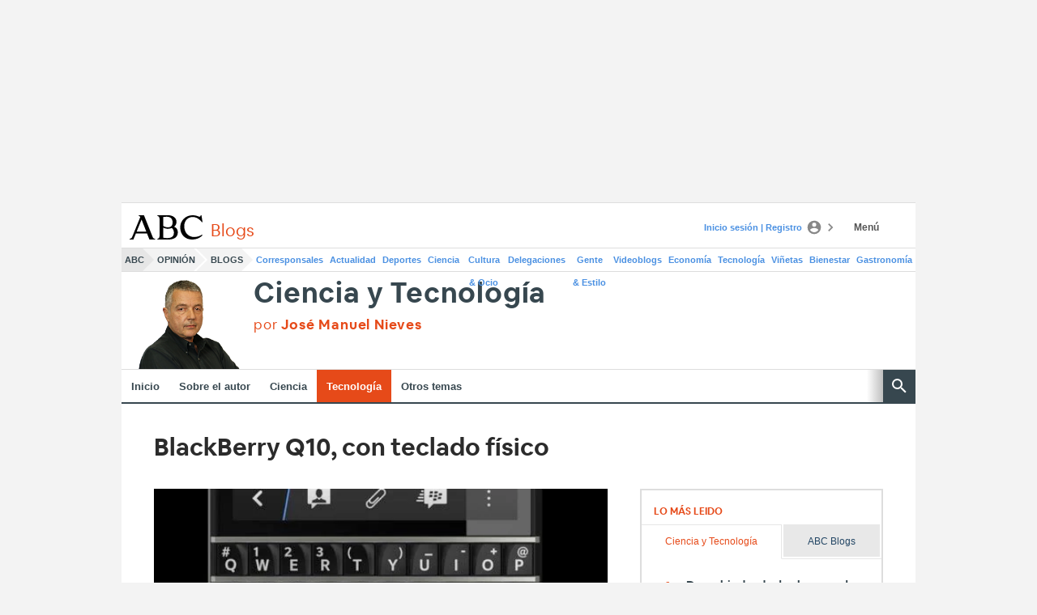

--- FILE ---
content_type: text/json; charset=utf-8
request_url: https://insights-collector.newrelic.com/v1/accounts/1145621/events
body_size: 63
content:
{"success":true, "uuid":"e582fd91-0001-b8ed-daac-019bc9d069db"}

--- FILE ---
content_type: text/json; charset=utf-8
request_url: https://insights-collector.newrelic.com/v1/accounts/1145621/events
body_size: 63
content:
{"success":true, "uuid":"3b0203e5-0001-bd6f-c2e9-019bc9d0683a"}

--- FILE ---
content_type: text/json; charset=utf-8
request_url: https://insights-collector.newrelic.com/v1/accounts/1145621/events
body_size: 63
content:
{"success":true, "uuid":"985b4ac3-0001-ba48-51f5-019bc9d06abd"}